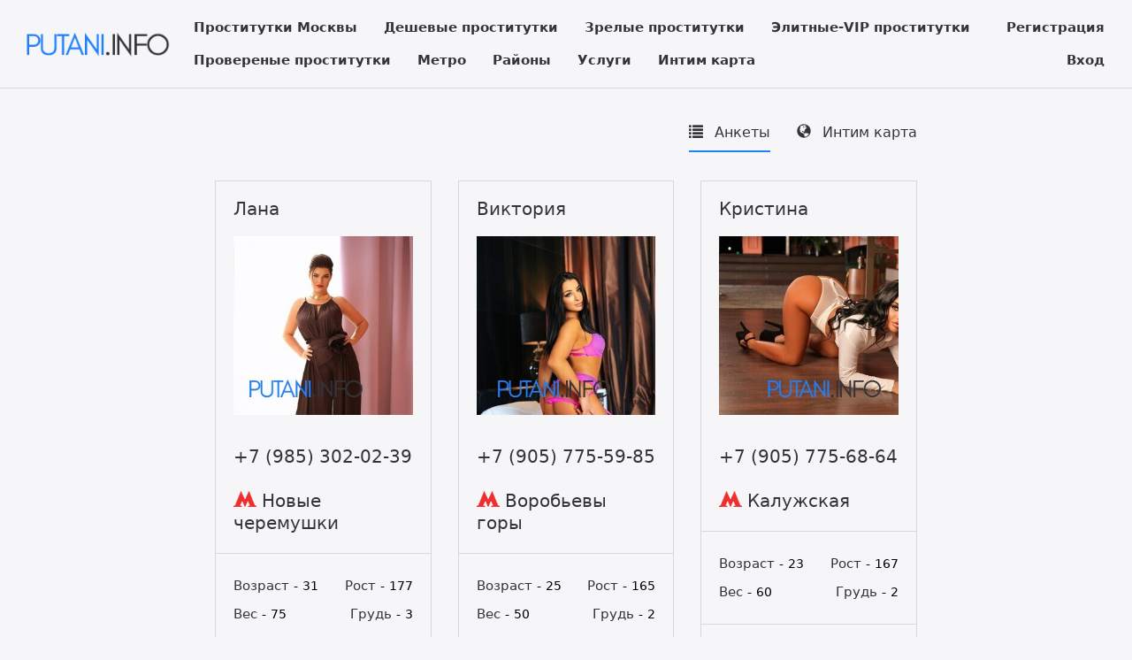

--- FILE ---
content_type: text/html; charset=UTF-8
request_url: https://putani.info/services/akva_pennyy+massage
body_size: 7618
content:
<!DOCTYPE html>
<html lang="ru" class="no-js">
<head>
    <meta charset="utf-8"/>
    <meta http-equiv="content-type" content="text/html; charset=utf-8" />
<title></title>
<link rel="icon" href="//static.putani.info/v4/ptnnf/favicon.png" type="image/png"/><link rel="shortcut icon" href="//static.putani.info/v4/ptnnf/favicon.png" type="image/png"/>
<base href="https://putani.info/services/akva_pennyy+massage"></base>
<script type="text/javascript">var auth_domain = "https://ptnnf.auth.putani.info";</script>
<link rel="preload" href="//static.putani.info/min/all_1bza3sw.css" as="style">
<link rel="stylesheet" type="text/css" href="//static.putani.info/min/all_1bza3sw.css" media="all"></link>
<link rel="preload" href="//static.putani.info/min/all_13eg5rr.js" as="script">
<link rel="preload" href="//static.putani.info/scripts/www_v4/main/ads/map/google/min.js" as="script">
<link rel="preload" href="//static.putani.info/min/scripts/www_v4/main/ads/map/markerCluster.js" as="script">
<link rel="canonical" href="https://putani.info/services/akva_pennyy+massage" />    <meta name="keywords" content="проститутки с услугой аква-пенный массаж" /><meta name="description" content="Сексуальные проститутки Москвы аква-пенный массаж на интим сайте для досуга ➦Putani.info. ☎ Телефоны профессиональных проституток Москве." />    <meta http-equiv="X-UA-Compatible" content="IE=edge"/>
    <meta name="viewport" content="width=device-width, initial-scale=1"/>
    <script type="text/javascript">document.documentElement.className = document.documentElement.className.replace( /\bno-js\b/,'yes-js' );</script>
</head>
<body>
    
<header class="navbar navbar-toggleable-sm container-fluid top-nav">
    <a class="navbar-brand py-2" href="/">
        <img class="img-fluid" src="https://static.putani.info/v4/ptnnf/img/logo.png" width="221" height="70" title="проститутки Москва putani.info" alt="проститутки Москва putani.info"/>    </a>
            <div class="flex-stretch w-100 main-menu" id="navbarSupportedContent">
        <nav>
    <ul class="navbar-nav">
                                                <li class="nav-item">
                                            <a class="nav-link" href="/">Проститутки Москвы</a>
                                    </li>
                            <li class="nav-item">
                                            <a class="nav-link" href="/deshevye_prostitutki">Дешевые проститутки</a>
                                    </li>
                            <li class="nav-item">
                                            <a class="nav-link" href="/mature">Зрелые проститутки</a>
                                    </li>
                            <li class="nav-item">
                                            <a class="nav-link" href="/elitnye_prostitutki">Элитные-VIP проститутки</a>
                                    </li>
                            <li class="nav-item">
                                            <a class="nav-link" href="/admincheck">Провереные проститутки</a>
                                    </li>
                            <li class="nav-item">
                                            <a class="nav-link" href="/metro">Метро</a>
                                    </li>
                            <li class="nav-item">
                                            <a class="nav-link" href="/rayons">Районы</a>
                                    </li>
                            <li class="nav-item">
                                            <a class="nav-link" href="/services">Услуги</a>
                                    </li>
                            <li class="nav-item">
                                            <a class="nav-link" href="/googlemap">Интим карта</a>
                                    </li>
                                    </ul>
</nav>            <div class="right js-hidden">
        Для того чтобы авторизироваться включите в настройках браузера Javascript и Cookies    </div>
    <ul class="navbar-nav auth-menu">
                    <li class="nav-item"> <a class="nav-link" href="/registration">Регистрация</a></li>
            <li class="nav-item"> <a class="nav-link" href="/auth">Вход</a></li>
            </ul>

    </div>
</header>
<main class="main-container col-md-9 col-lg-8 offset-lg-2 offset-md-3">
    <div id="ajax-data-content" class="holder_content">
            <div class="container-fluid">
        <div class="flex-stretch mb-4">
            <div>
				            </div>

			            <ul class="nav mb-2 tabs" role="tablist">
                <li class="nav-item">
                    <a class="nav-link active" data-toggle="tab" href="#home" role="tab">
                        <span class="glyphicon glyphicon-list mr-2" aria-hidden="true"></span>
                        Анкеты
                    </a>
                </li>
                <li class="nav-item">
                    <a class="nav-link" data-toggle="tab" href="#map" role="tab">
                        <span class="glyphicon glyphicon-globe mr-2" aria-hidden="true"></span>
                        Интим карта
                    </a>
                </li>
            </ul>
        </div>
        <div class="tab-content">
            <div class="tab-pane active" id="home" role="tabpanel">
                <div class="row">
											<div class="col-lg-6 col-xl-4">
    <div class="card mb-4">
        <div class="card-block">
            <header class="mb-2 flex-stretch">
                <h4 class="h5 card-title">
                    <a href="/anket/37163" data-ping="log=1&pos=1&page=1&pagepos=1&pageid=0&city=2">
                         Лана                    </a>
                </h4>
                            </header>
            <a class="card-img-block d-block mb-3" href="/anket/37163" data-ping="log=1&pos=1&page=1&pagepos=1&pageid=0&city=2">
                <img class="lazyLoad img-fluid" data-src="https://storage.putani.info/photo/b/9/2/b920a6a876331cba_300x300.jpg" width="300px" height="300px" src="https://static.putani.info/images/loader.svg" title="Шлюха Лана 37163" alt="Шлюха Лана 37163"/>                            </a>
        </div>
        <div class="card-block pt-0">
            <div class="h5 text-primary">+7 (985) 302-02-39</div>
        </div>
            <div class="card-block pt-0">
        <a class="h5 text-primary ad-phone" href="/metro/novye+ceremuski" title="Проститутки индивидуалки Новые черемушки">
            <span class="metro-icon"></span>
            <span>Новые черемушки</span>
        </a>
    </div>
        <div class="card-block b-top">
            <ul class="list-unstyled card-info-list flex-stretch">
                <li class="card-info-list-item"><span class="text-muted">Возраст</span><span class="card-info-list-val">31</span></li>
                <li class="card-info-list-item"><span class="text-muted">Рост</span><span class="card-info-list-val">177</span></li>
                <li class="card-info-list-item"><span class="text-muted">Вес</span><span class="card-info-list-val">75</span></li>
                <li class="card-info-list-item"><span class="text-muted">Грудь</span><span class="card-info-list-val">3</span></li>
            </ul>
        </div>
        <div class="card-block b-top">
            <ul class="list-unstyled card-info-list flex-stretch">
                <li class="card-info-list-item">
                    <span class="text-muted">за 1 час</span>
                    <span class="text-primary card-info-list-val">                            10000 руб                        </span>
                </li>
                <li class="card-info-list-item">
                    <span class="text-muted">за 2 часа</span>
                    <span class="text-primary card-info-list-val">                            20000 руб                        </span>
                </li>
                <li class="card-info-list-item">
                    <span class="text-muted">за ночь</span>
                    <span class="text-primary card-info-list-val">                            50000 руб                        </span>
                </li>
            </ul>
        </div>
        <footer class="card-block b-top text-center">
            <a class="btn btn-primary text-uppercase" href="/anket/37163" data-ping="log=1&pos=1&page=1&pagepos=1&pageid=0&city=2">Подробнее</a>
        </footer>
    </div>
</div>
											<div class="col-lg-6 col-xl-4">
    <div class="card mb-4">
        <div class="card-block">
            <header class="mb-2 flex-stretch">
                <h4 class="h5 card-title">
                    <a href="/anket/36376" data-ping="log=1&pos=2&page=1&pagepos=2&pageid=0&city=2">
                         Виктория                    </a>
                </h4>
                            </header>
            <a class="card-img-block d-block mb-3" href="/anket/36376" data-ping="log=1&pos=2&page=1&pagepos=2&pageid=0&city=2">
                <img class="lazyLoad img-fluid" data-src="https://storage.putani.info/photo/3/8/8/38818218e19aa1c5_300x300.jpg" width="300px" height="300px" src="https://static.putani.info/images/loader.svg" title="Шлюха Виктория 36376" alt="Шлюха Виктория 36376"/>                            </a>
        </div>
        <div class="card-block pt-0">
            <div class="h5 text-primary">+7 (905) 775-59-85</div>
        </div>
            <div class="card-block pt-0">
        <a class="h5 text-primary ad-phone" href="/metro/vorobyevy+gory" title="Проститутки индивидуалки Воробьевы горы">
            <span class="metro-icon"></span>
            <span>Воробьевы горы</span>
        </a>
    </div>
        <div class="card-block b-top">
            <ul class="list-unstyled card-info-list flex-stretch">
                <li class="card-info-list-item"><span class="text-muted">Возраст</span><span class="card-info-list-val">25</span></li>
                <li class="card-info-list-item"><span class="text-muted">Рост</span><span class="card-info-list-val">165</span></li>
                <li class="card-info-list-item"><span class="text-muted">Вес</span><span class="card-info-list-val">50</span></li>
                <li class="card-info-list-item"><span class="text-muted">Грудь</span><span class="card-info-list-val">2</span></li>
            </ul>
        </div>
        <div class="card-block b-top">
            <ul class="list-unstyled card-info-list flex-stretch">
                <li class="card-info-list-item">
                    <span class="text-muted">за 1 час</span>
                    <span class="text-primary card-info-list-val">                            10000 руб                        </span>
                </li>
                <li class="card-info-list-item">
                    <span class="text-muted">за 2 часа</span>
                    <span class="text-primary card-info-list-val">                            20000 руб                        </span>
                </li>
                <li class="card-info-list-item">
                    <span class="text-muted">за ночь</span>
                    <span class="text-primary card-info-list-val">                            50000 руб                        </span>
                </li>
            </ul>
        </div>
        <footer class="card-block b-top text-center">
            <a class="btn btn-primary text-uppercase" href="/anket/36376" data-ping="log=1&pos=2&page=1&pagepos=2&pageid=0&city=2">Подробнее</a>
        </footer>
    </div>
</div>
											<div class="col-lg-6 col-xl-4">
    <div class="card mb-4">
        <div class="card-block">
            <header class="mb-2 flex-stretch">
                <h4 class="h5 card-title">
                    <a href="/anket/37396" data-ping="log=1&pos=3&page=1&pagepos=3&pageid=0&city=2">
                         Кристина                    </a>
                </h4>
                            </header>
            <a class="card-img-block d-block mb-3" href="/anket/37396" data-ping="log=1&pos=3&page=1&pagepos=3&pageid=0&city=2">
                <img class="lazyLoad img-fluid" data-src="https://storage.putani.info/photo/7/7/0/770b030d87001c99_300x300.jpg" width="300px" height="300px" src="https://static.putani.info/images/loader.svg" title="Шлюха Кристина 37396" alt="Шлюха Кристина 37396"/>                            </a>
        </div>
        <div class="card-block pt-0">
            <div class="h5 text-primary">+7 (905) 775-68-64</div>
        </div>
            <div class="card-block pt-0">
        <a class="h5 text-primary ad-phone" href="/metro/kalugskay" title="Проститутки индивидуалки Калужская">
            <span class="metro-icon"></span>
            <span>Калужская</span>
        </a>
    </div>
        <div class="card-block b-top">
            <ul class="list-unstyled card-info-list flex-stretch">
                <li class="card-info-list-item"><span class="text-muted">Возраст</span><span class="card-info-list-val">23</span></li>
                <li class="card-info-list-item"><span class="text-muted">Рост</span><span class="card-info-list-val">167</span></li>
                <li class="card-info-list-item"><span class="text-muted">Вес</span><span class="card-info-list-val">60</span></li>
                <li class="card-info-list-item"><span class="text-muted">Грудь</span><span class="card-info-list-val">2</span></li>
            </ul>
        </div>
        <div class="card-block b-top">
            <ul class="list-unstyled card-info-list flex-stretch">
                <li class="card-info-list-item">
                    <span class="text-muted">за 1 час</span>
                    <span class="text-primary card-info-list-val">                            10000 руб                        </span>
                </li>
                <li class="card-info-list-item">
                    <span class="text-muted">за 2 часа</span>
                    <span class="text-primary card-info-list-val">                            20000 руб                        </span>
                </li>
                <li class="card-info-list-item">
                    <span class="text-muted">за ночь</span>
                    <span class="text-primary card-info-list-val">                            50000 руб                        </span>
                </li>
            </ul>
        </div>
        <footer class="card-block b-top text-center">
            <a class="btn btn-primary text-uppercase" href="/anket/37396" data-ping="log=1&pos=3&page=1&pagepos=3&pageid=0&city=2">Подробнее</a>
        </footer>
    </div>
</div>
											<div class="col-lg-6 col-xl-4">
    <div class="card mb-4">
        <div class="card-block">
            <header class="mb-2 flex-stretch">
                <h4 class="h5 card-title">
                    <a href="/anket/35700" data-ping="log=1&pos=4&page=1&pagepos=4&pageid=0&city=2">
                         Змейка                    </a>
                </h4>
                            </header>
            <a class="card-img-block d-block mb-3" href="/anket/35700" data-ping="log=1&pos=4&page=1&pagepos=4&pageid=0&city=2">
                <img class="lazyLoad img-fluid" data-src="https://storage.putani.info/photo/e/2/7/e27a61a484b57ddb_300x300.jpg" width="300px" height="300px" src="https://static.putani.info/images/loader.svg" title="Шлюха Змейка 35700" alt="Шлюха Змейка 35700"/>                                    <div class="checked-info w100 py-3 px-2 text-right">
                        <div class="glyphicon glyphicon-camera mr-2"></div>
                        <span>Фото проверены</span>
                    </div>
                            </a>
        </div>
        <div class="card-block pt-0">
            <div class="h5 text-primary">+7 (917) 559-23-51</div>
        </div>
            <div class="card-block pt-0">
        <a class="h5 text-primary ad-phone" href="/metro/akademiceskay" title="Проститутки индивидуалки Академическая">
            <span class="metro-icon"></span>
            <span>Академическая</span>
        </a>
    </div>
        <div class="card-block b-top">
            <ul class="list-unstyled card-info-list flex-stretch">
                <li class="card-info-list-item"><span class="text-muted">Возраст</span><span class="card-info-list-val">19</span></li>
                <li class="card-info-list-item"><span class="text-muted">Рост</span><span class="card-info-list-val">150</span></li>
                <li class="card-info-list-item"><span class="text-muted">Вес</span><span class="card-info-list-val">40</span></li>
                <li class="card-info-list-item"><span class="text-muted">Грудь</span><span class="card-info-list-val">1</span></li>
            </ul>
        </div>
        <div class="card-block b-top">
            <ul class="list-unstyled card-info-list flex-stretch">
                <li class="card-info-list-item">
                    <span class="text-muted">за 1 час</span>
                    <span class="text-primary card-info-list-val">                            10000 руб                        </span>
                </li>
                <li class="card-info-list-item">
                    <span class="text-muted">за 2 часа</span>
                    <span class="text-primary card-info-list-val">                            20000 руб                        </span>
                </li>
                <li class="card-info-list-item">
                    <span class="text-muted">за ночь</span>
                    <span class="text-primary card-info-list-val">                            50000 руб                        </span>
                </li>
            </ul>
        </div>
        <footer class="card-block b-top text-center">
            <a class="btn btn-primary text-uppercase" href="/anket/35700" data-ping="log=1&pos=4&page=1&pagepos=4&pageid=0&city=2">Подробнее</a>
        </footer>
    </div>
</div>
											<div class="col-lg-6 col-xl-4">
    <div class="card mb-4">
        <div class="card-block">
            <header class="mb-2 flex-stretch">
                <h4 class="h5 card-title">
                    <a href="/anket/36421" data-ping="log=1&pos=5&page=1&pagepos=5&pageid=0&city=2">
                         Арина                    </a>
                </h4>
                            </header>
            <a class="card-img-block d-block mb-3" href="/anket/36421" data-ping="log=1&pos=5&page=1&pagepos=5&pageid=0&city=2">
                <img class="lazyLoad img-fluid" data-src="https://storage.putani.info/photo/4/8/c/48cca19da6edaf5f_300x300.jpg" width="300px" height="300px" src="https://static.putani.info/images/loader.svg" title="Шлюха Арина 36421" alt="Шлюха Арина 36421"/>                            </a>
        </div>
        <div class="card-block pt-0">
            <div class="h5 text-primary">+7 (980) 412-54-31</div>
        </div>
            <div class="card-block pt-0">
        <a class="h5 text-primary ad-phone" href="/metro/kalugskay" title="Проститутки индивидуалки Калужская">
            <span class="metro-icon"></span>
            <span>Калужская</span>
        </a>
    </div>
        <div class="card-block b-top">
            <ul class="list-unstyled card-info-list flex-stretch">
                <li class="card-info-list-item"><span class="text-muted">Возраст</span><span class="card-info-list-val">25</span></li>
                <li class="card-info-list-item"><span class="text-muted">Рост</span><span class="card-info-list-val">162</span></li>
                <li class="card-info-list-item"><span class="text-muted">Вес</span><span class="card-info-list-val">55</span></li>
                <li class="card-info-list-item"><span class="text-muted">Грудь</span><span class="card-info-list-val">2</span></li>
            </ul>
        </div>
        <div class="card-block b-top">
            <ul class="list-unstyled card-info-list flex-stretch">
                <li class="card-info-list-item">
                    <span class="text-muted">за 1 час</span>
                    <span class="text-primary card-info-list-val">                            15000 руб                        </span>
                </li>
                <li class="card-info-list-item">
                    <span class="text-muted">за 2 часа</span>
                    <span class="text-primary card-info-list-val">                            30000 руб                        </span>
                </li>
                <li class="card-info-list-item">
                    <span class="text-muted">за ночь</span>
                    <span class="text-primary card-info-list-val">                            75000 руб                        </span>
                </li>
            </ul>
        </div>
        <footer class="card-block b-top text-center">
            <a class="btn btn-primary text-uppercase" href="/anket/36421" data-ping="log=1&pos=5&page=1&pagepos=5&pageid=0&city=2">Подробнее</a>
        </footer>
    </div>
</div>
											<div class="col-lg-6 col-xl-4">
    <div class="card mb-4">
        <div class="card-block">
            <header class="mb-2 flex-stretch">
                <h4 class="h5 card-title">
                    <a href="/anket/37431" data-ping="log=1&pos=6&page=1&pagepos=6&pageid=0&city=2">
                         Полина                    </a>
                </h4>
                            </header>
            <a class="card-img-block d-block mb-3" href="/anket/37431" data-ping="log=1&pos=6&page=1&pagepos=6&pageid=0&city=2">
                <img class="lazyLoad img-fluid" data-src="https://storage.putani.info/photo/4/d/0/4d08c6c63dc49f6a_300x300.jpg" width="300px" height="300px" src="https://static.putani.info/images/loader.svg" title="Шлюха Полина 37431" alt="Шлюха Полина 37431"/>                            </a>
        </div>
        <div class="card-block pt-0">
            <div class="h5 text-primary">+7 (905) 775-68-64</div>
        </div>
            <div class="card-block pt-0">
        <a class="h5 text-primary ad-phone" href="/metro/kalugskay" title="Проститутки индивидуалки Калужская">
            <span class="metro-icon"></span>
            <span>Калужская</span>
        </a>
    </div>
        <div class="card-block b-top">
            <ul class="list-unstyled card-info-list flex-stretch">
                <li class="card-info-list-item"><span class="text-muted">Возраст</span><span class="card-info-list-val">19</span></li>
                <li class="card-info-list-item"><span class="text-muted">Рост</span><span class="card-info-list-val">170</span></li>
                <li class="card-info-list-item"><span class="text-muted">Вес</span><span class="card-info-list-val">56</span></li>
                <li class="card-info-list-item"><span class="text-muted">Грудь</span><span class="card-info-list-val">2</span></li>
            </ul>
        </div>
        <div class="card-block b-top">
            <ul class="list-unstyled card-info-list flex-stretch">
                <li class="card-info-list-item">
                    <span class="text-muted">за 1 час</span>
                    <span class="text-primary card-info-list-val">                            10000 руб                        </span>
                </li>
                <li class="card-info-list-item">
                    <span class="text-muted">за 2 часа</span>
                    <span class="text-primary card-info-list-val">                            20000 руб                        </span>
                </li>
                <li class="card-info-list-item">
                    <span class="text-muted">за ночь</span>
                    <span class="text-primary card-info-list-val">                            50000 руб                        </span>
                </li>
            </ul>
        </div>
        <footer class="card-block b-top text-center">
            <a class="btn btn-primary text-uppercase" href="/anket/37431" data-ping="log=1&pos=6&page=1&pagepos=6&pageid=0&city=2">Подробнее</a>
        </footer>
    </div>
</div>
											<div class="col-lg-6 col-xl-4">
    <div class="card mb-4">
        <div class="card-block">
            <header class="mb-2 flex-stretch">
                <h4 class="h5 card-title">
                    <a href="/anket/36161" data-ping="log=1&pos=7&page=1&pagepos=7&pageid=0&city=2">
                         Диана                    </a>
                </h4>
                            </header>
            <a class="card-img-block d-block mb-3" href="/anket/36161" data-ping="log=1&pos=7&page=1&pagepos=7&pageid=0&city=2">
                <img class="lazyLoad img-fluid" data-src="https://storage.putani.info/photo/0/d/8/0d832e4e2468296b_300x300.jpg" width="300px" height="300px" src="https://static.putani.info/images/loader.svg" title="Шлюха Диана 36161" alt="Шлюха Диана 36161"/>                                    <div class="checked-info w100 py-3 px-2 text-right">
                        <div class="glyphicon glyphicon-camera mr-2"></div>
                        <span>Фото проверены</span>
                    </div>
                            </a>
        </div>
        <div class="card-block pt-0">
            <div class="h5 text-primary">+7 (960) 506-83-41</div>
        </div>
            <div class="card-block pt-0">
        <a class="h5 text-primary ad-phone" href="/metro/akademiceskay" title="Проститутки индивидуалки Академическая">
            <span class="metro-icon"></span>
            <span>Академическая</span>
        </a>
    </div>
        <div class="card-block b-top">
            <ul class="list-unstyled card-info-list flex-stretch">
                <li class="card-info-list-item"><span class="text-muted">Возраст</span><span class="card-info-list-val">19</span></li>
                <li class="card-info-list-item"><span class="text-muted">Рост</span><span class="card-info-list-val">163</span></li>
                <li class="card-info-list-item"><span class="text-muted">Вес</span><span class="card-info-list-val">53</span></li>
                <li class="card-info-list-item"><span class="text-muted">Грудь</span><span class="card-info-list-val">1</span></li>
            </ul>
        </div>
        <div class="card-block b-top">
            <ul class="list-unstyled card-info-list flex-stretch">
                <li class="card-info-list-item">
                    <span class="text-muted">за 1 час</span>
                    <span class="text-primary card-info-list-val">                            10000 руб                        </span>
                </li>
                <li class="card-info-list-item">
                    <span class="text-muted">за 2 часа</span>
                    <span class="text-primary card-info-list-val">                            20000 руб                        </span>
                </li>
                <li class="card-info-list-item">
                    <span class="text-muted">за ночь</span>
                    <span class="text-primary card-info-list-val">                            50000 руб                        </span>
                </li>
            </ul>
        </div>
        <footer class="card-block b-top text-center">
            <a class="btn btn-primary text-uppercase" href="/anket/36161" data-ping="log=1&pos=7&page=1&pagepos=7&pageid=0&city=2">Подробнее</a>
        </footer>
    </div>
</div>
											<div class="col-lg-6 col-xl-4">
    <div class="card mb-4">
        <div class="card-block">
            <header class="mb-2 flex-stretch">
                <h4 class="h5 card-title">
                    <a href="/anket/36663" data-ping="log=1&pos=8&page=1&pagepos=8&pageid=0&city=2">
                         Милана                    </a>
                </h4>
                            </header>
            <a class="card-img-block d-block mb-3" href="/anket/36663" data-ping="log=1&pos=8&page=1&pagepos=8&pageid=0&city=2">
                <img class="lazyLoad img-fluid" data-src="https://storage.putani.info/photo/2/c/e/2ce9b3411f324813_300x300.jpg" width="300px" height="300px" src="https://static.putani.info/images/loader.svg" title="Шлюха Милана 36663" alt="Шлюха Милана 36663"/>                                    <div class="checked-info w100 py-3 px-2 text-right">
                        <div class="glyphicon glyphicon-camera mr-2"></div>
                        <span>Фото проверены</span>
                    </div>
                            </a>
        </div>
        <div class="card-block pt-0">
            <div class="h5 text-primary">+7 (905) 775-59-69</div>
        </div>
            <div class="card-block pt-0">
        <a class="h5 text-primary ad-phone" href="/metro/akademiceskay" title="Проститутки индивидуалки Академическая">
            <span class="metro-icon"></span>
            <span>Академическая</span>
        </a>
    </div>
        <div class="card-block b-top">
            <ul class="list-unstyled card-info-list flex-stretch">
                <li class="card-info-list-item"><span class="text-muted">Возраст</span><span class="card-info-list-val">18</span></li>
                <li class="card-info-list-item"><span class="text-muted">Рост</span><span class="card-info-list-val">173</span></li>
                <li class="card-info-list-item"><span class="text-muted">Вес</span><span class="card-info-list-val">70</span></li>
                <li class="card-info-list-item"><span class="text-muted">Грудь</span><span class="card-info-list-val">4</span></li>
            </ul>
        </div>
        <div class="card-block b-top">
            <ul class="list-unstyled card-info-list flex-stretch">
                <li class="card-info-list-item">
                    <span class="text-muted">за 1 час</span>
                    <span class="text-primary card-info-list-val">                            10000 руб                        </span>
                </li>
                <li class="card-info-list-item">
                    <span class="text-muted">за 2 часа</span>
                    <span class="text-primary card-info-list-val">                            20000 руб                        </span>
                </li>
                <li class="card-info-list-item">
                    <span class="text-muted">за ночь</span>
                    <span class="text-primary card-info-list-val">                            50000 руб                        </span>
                </li>
            </ul>
        </div>
        <footer class="card-block b-top text-center">
            <a class="btn btn-primary text-uppercase" href="/anket/36663" data-ping="log=1&pos=8&page=1&pagepos=8&pageid=0&city=2">Подробнее</a>
        </footer>
    </div>
</div>
											<div class="col-lg-6 col-xl-4">
    <div class="card mb-4">
        <div class="card-block">
            <header class="mb-2 flex-stretch">
                <h4 class="h5 card-title">
                    <a href="/anket/37248" data-ping="log=1&pos=9&page=1&pagepos=9&pageid=0&city=2">
                         Николь                    </a>
                </h4>
                            </header>
            <a class="card-img-block d-block mb-3" href="/anket/37248" data-ping="log=1&pos=9&page=1&pagepos=9&pageid=0&city=2">
                <img class="lazyLoad img-fluid" data-src="https://storage.putani.info/photo/f/a/9/fa96e1089190cf35_300x300.jpg" width="300px" height="300px" src="https://static.putani.info/images/loader.svg" title="Шлюха Николь 37248" alt="Шлюха Николь 37248"/>                                    <div class="checked-info w100 py-3 px-2 text-right">
                        <div class="glyphicon glyphicon-camera mr-2"></div>
                        <span>Фото проверены</span>
                    </div>
                            </a>
        </div>
        <div class="card-block pt-0">
            <div class="h5 text-primary">+7 (905) 775-59-85</div>
        </div>
            <div class="card-block pt-0">
        <a class="h5 text-primary ad-phone" href="/metro/vorobyevy+gory" title="Проститутки индивидуалки Воробьевы горы">
            <span class="metro-icon"></span>
            <span>Воробьевы горы</span>
        </a>
    </div>
        <div class="card-block b-top">
            <ul class="list-unstyled card-info-list flex-stretch">
                <li class="card-info-list-item"><span class="text-muted">Возраст</span><span class="card-info-list-val">28</span></li>
                <li class="card-info-list-item"><span class="text-muted">Рост</span><span class="card-info-list-val">160</span></li>
                <li class="card-info-list-item"><span class="text-muted">Вес</span><span class="card-info-list-val">45</span></li>
                <li class="card-info-list-item"><span class="text-muted">Грудь</span><span class="card-info-list-val">3</span></li>
            </ul>
        </div>
        <div class="card-block b-top">
            <ul class="list-unstyled card-info-list flex-stretch">
                <li class="card-info-list-item">
                    <span class="text-muted">за 1 час</span>
                    <span class="text-primary card-info-list-val">                            10000 руб                        </span>
                </li>
                <li class="card-info-list-item">
                    <span class="text-muted">за 2 часа</span>
                    <span class="text-primary card-info-list-val">                            20000 руб                        </span>
                </li>
                <li class="card-info-list-item">
                    <span class="text-muted">за ночь</span>
                    <span class="text-primary card-info-list-val">                            50000 руб                        </span>
                </li>
            </ul>
        </div>
        <footer class="card-block b-top text-center">
            <a class="btn btn-primary text-uppercase" href="/anket/37248" data-ping="log=1&pos=9&page=1&pagepos=9&pageid=0&city=2">Подробнее</a>
        </footer>
    </div>
</div>
											<div class="col-lg-6 col-xl-4">
    <div class="card mb-4">
        <div class="card-block">
            <header class="mb-2 flex-stretch">
                <h4 class="h5 card-title">
                    <a href="/anket/37282" data-ping="log=1&pos=10&page=1&pagepos=10&pageid=0&city=2">
                         Майя                    </a>
                </h4>
                            </header>
            <a class="card-img-block d-block mb-3" href="/anket/37282" data-ping="log=1&pos=10&page=1&pagepos=10&pageid=0&city=2">
                <img class="lazyLoad img-fluid" data-src="https://storage.putani.info/photo/8/0/6/806eae30ab983702_300x300.jpg" width="300px" height="300px" src="https://static.putani.info/images/loader.svg" title="Шлюха Майя 37282" alt="Шлюха Майя 37282"/>                            </a>
        </div>
        <div class="card-block pt-0">
            <div class="h5 text-primary">+7 (905) 775-59-85</div>
        </div>
            <div class="card-block pt-0">
        <a class="h5 text-primary ad-phone" href="/metro/vorobyevy+gory" title="Проститутки индивидуалки Воробьевы горы">
            <span class="metro-icon"></span>
            <span>Воробьевы горы</span>
        </a>
    </div>
        <div class="card-block b-top">
            <ul class="list-unstyled card-info-list flex-stretch">
                <li class="card-info-list-item"><span class="text-muted">Возраст</span><span class="card-info-list-val">23</span></li>
                <li class="card-info-list-item"><span class="text-muted">Рост</span><span class="card-info-list-val">156</span></li>
                <li class="card-info-list-item"><span class="text-muted">Вес</span><span class="card-info-list-val">55</span></li>
                <li class="card-info-list-item"><span class="text-muted">Грудь</span><span class="card-info-list-val">2</span></li>
            </ul>
        </div>
        <div class="card-block b-top">
            <ul class="list-unstyled card-info-list flex-stretch">
                <li class="card-info-list-item">
                    <span class="text-muted">за 1 час</span>
                    <span class="text-primary card-info-list-val">                            10000 руб                        </span>
                </li>
                <li class="card-info-list-item">
                    <span class="text-muted">за 2 часа</span>
                    <span class="text-primary card-info-list-val">                            20000 руб                        </span>
                </li>
                <li class="card-info-list-item">
                    <span class="text-muted">за ночь</span>
                    <span class="text-primary card-info-list-val">                            50000 руб                        </span>
                </li>
            </ul>
        </div>
        <footer class="card-block b-top text-center">
            <a class="btn btn-primary text-uppercase" href="/anket/37282" data-ping="log=1&pos=10&page=1&pagepos=10&pageid=0&city=2">Подробнее</a>
        </footer>
    </div>
</div>
											<div class="col-lg-6 col-xl-4">
    <div class="card mb-4">
        <div class="card-block">
            <header class="mb-2 flex-stretch">
                <h4 class="h5 card-title">
                    <a href="/anket/37432" data-ping="log=1&pos=11&page=1&pagepos=11&pageid=0&city=2">
                         Милина                    </a>
                </h4>
                            </header>
            <a class="card-img-block d-block mb-3" href="/anket/37432" data-ping="log=1&pos=11&page=1&pagepos=11&pageid=0&city=2">
                <img class="lazyLoad img-fluid" data-src="https://storage.putani.info/photo/2/b/7/2b7586de623eef7c_300x300.jpg" width="300px" height="300px" src="https://static.putani.info/images/loader.svg" title="Шлюха Милина 37432" alt="Шлюха Милина 37432"/>                            </a>
        </div>
        <div class="card-block pt-0">
            <div class="h5 text-primary">+7 (905) 775-68-64</div>
        </div>
            <div class="card-block pt-0">
        <a class="h5 text-primary ad-phone" href="/metro/kalugskay" title="Проститутки индивидуалки Калужская">
            <span class="metro-icon"></span>
            <span>Калужская</span>
        </a>
    </div>
        <div class="card-block b-top">
            <ul class="list-unstyled card-info-list flex-stretch">
                <li class="card-info-list-item"><span class="text-muted">Возраст</span><span class="card-info-list-val">18</span></li>
                <li class="card-info-list-item"><span class="text-muted">Рост</span><span class="card-info-list-val">171</span></li>
                <li class="card-info-list-item"><span class="text-muted">Вес</span><span class="card-info-list-val">56</span></li>
                <li class="card-info-list-item"><span class="text-muted">Грудь</span><span class="card-info-list-val">1</span></li>
            </ul>
        </div>
        <div class="card-block b-top">
            <ul class="list-unstyled card-info-list flex-stretch">
                <li class="card-info-list-item">
                    <span class="text-muted">за 1 час</span>
                    <span class="text-primary card-info-list-val">                            10000 руб                        </span>
                </li>
                <li class="card-info-list-item">
                    <span class="text-muted">за 2 часа</span>
                    <span class="text-primary card-info-list-val">                            20000 руб                        </span>
                </li>
                <li class="card-info-list-item">
                    <span class="text-muted">за ночь</span>
                    <span class="text-primary card-info-list-val">                            50000 руб                        </span>
                </li>
            </ul>
        </div>
        <footer class="card-block b-top text-center">
            <a class="btn btn-primary text-uppercase" href="/anket/37432" data-ping="log=1&pos=11&page=1&pagepos=11&pageid=0&city=2">Подробнее</a>
        </footer>
    </div>
</div>
											<div class="col-lg-6 col-xl-4">
    <div class="card mb-4">
        <div class="card-block">
            <header class="mb-2 flex-stretch">
                <h4 class="h5 card-title">
                    <a href="/anket/36942" data-ping="log=1&pos=12&page=1&pagepos=12&pageid=0&city=2">
                         Таисия                    </a>
                </h4>
                            </header>
            <a class="card-img-block d-block mb-3" href="/anket/36942" data-ping="log=1&pos=12&page=1&pagepos=12&pageid=0&city=2">
                <img class="lazyLoad img-fluid" data-src="https://storage.putani.info/photo/2/5/1/2512947503be992b_300x300.jpg" width="300px" height="300px" src="https://static.putani.info/images/loader.svg" title="Шлюха Таисия 36942" alt="Шлюха Таисия 36942"/>                                    <div class="checked-info w100 py-3 px-2 text-right">
                        <div class="glyphicon glyphicon-camera mr-2"></div>
                        <span>Фото проверены</span>
                    </div>
                            </a>
        </div>
        <div class="card-block pt-0">
            <div class="h5 text-primary">+7 (985) 623-95-70</div>
        </div>
            <div class="card-block pt-0">
        <a class="h5 text-primary ad-phone" href="/metro/akademiceskay" title="Проститутки индивидуалки Академическая">
            <span class="metro-icon"></span>
            <span>Академическая</span>
        </a>
    </div>
        <div class="card-block b-top">
            <ul class="list-unstyled card-info-list flex-stretch">
                <li class="card-info-list-item"><span class="text-muted">Возраст</span><span class="card-info-list-val">18</span></li>
                <li class="card-info-list-item"><span class="text-muted">Рост</span><span class="card-info-list-val">160</span></li>
                <li class="card-info-list-item"><span class="text-muted">Вес</span><span class="card-info-list-val">51</span></li>
                <li class="card-info-list-item"><span class="text-muted">Грудь</span><span class="card-info-list-val">2</span></li>
            </ul>
        </div>
        <div class="card-block b-top">
            <ul class="list-unstyled card-info-list flex-stretch">
                <li class="card-info-list-item">
                    <span class="text-muted">за 1 час</span>
                    <span class="text-primary card-info-list-val">                            10000 руб                        </span>
                </li>
                <li class="card-info-list-item">
                    <span class="text-muted">за 2 часа</span>
                    <span class="text-primary card-info-list-val">                            20000 руб                        </span>
                </li>
                <li class="card-info-list-item">
                    <span class="text-muted">за ночь</span>
                    <span class="text-primary card-info-list-val">                            50000 руб                        </span>
                </li>
            </ul>
        </div>
        <footer class="card-block b-top text-center">
            <a class="btn btn-primary text-uppercase" href="/anket/36942" data-ping="log=1&pos=12&page=1&pagepos=12&pageid=0&city=2">Подробнее</a>
        </footer>
    </div>
</div>
											<div class="col-lg-6 col-xl-4">
    <div class="card mb-4">
        <div class="card-block">
            <header class="mb-2 flex-stretch">
                <h4 class="h5 card-title">
                    <a href="/anket/23936" data-ping="log=1&pos=13&page=1&pagepos=13&pageid=0&city=2">
                         Кира                    </a>
                </h4>
                            </header>
            <a class="card-img-block d-block mb-3" href="/anket/23936" data-ping="log=1&pos=13&page=1&pagepos=13&pageid=0&city=2">
                <img class="lazyLoad img-fluid" data-src="https://storage.putani.info/photo/e/c/4/ec475a855116a3e5_300x300.jpg" width="300px" height="300px" src="https://static.putani.info/images/loader.svg" title="Шлюха Кира 23936" alt="Шлюха Кира 23936"/>                                    <div class="checked-info w100 py-3 px-2 text-right">
                        <div class="glyphicon glyphicon-camera mr-2"></div>
                        <span>Фото проверены</span>
                    </div>
                            </a>
        </div>
        <div class="card-block pt-0">
            <div class="h5 text-primary">+7 (915) 440-14-73</div>
        </div>
            <div class="card-block pt-0">
        <a class="h5 text-primary ad-phone" href="/metro/akademiceskay" title="Проститутки индивидуалки Академическая">
            <span class="metro-icon"></span>
            <span>Академическая</span>
        </a>
    </div>
        <div class="card-block b-top">
            <ul class="list-unstyled card-info-list flex-stretch">
                <li class="card-info-list-item"><span class="text-muted">Возраст</span><span class="card-info-list-val">19</span></li>
                <li class="card-info-list-item"><span class="text-muted">Рост</span><span class="card-info-list-val">170</span></li>
                <li class="card-info-list-item"><span class="text-muted">Вес</span><span class="card-info-list-val">60</span></li>
                <li class="card-info-list-item"><span class="text-muted">Грудь</span><span class="card-info-list-val">3</span></li>
            </ul>
        </div>
        <div class="card-block b-top">
            <ul class="list-unstyled card-info-list flex-stretch">
                <li class="card-info-list-item">
                    <span class="text-muted">за 1 час</span>
                    <span class="text-primary card-info-list-val">                            10000 руб                        </span>
                </li>
                <li class="card-info-list-item">
                    <span class="text-muted">за 2 часа</span>
                    <span class="text-primary card-info-list-val">                            20000 руб                        </span>
                </li>
                <li class="card-info-list-item">
                    <span class="text-muted">за ночь</span>
                    <span class="text-primary card-info-list-val">                            50000 руб                        </span>
                </li>
            </ul>
        </div>
        <footer class="card-block b-top text-center">
            <a class="btn btn-primary text-uppercase" href="/anket/23936" data-ping="log=1&pos=13&page=1&pagepos=13&pageid=0&city=2">Подробнее</a>
        </footer>
    </div>
</div>
											<div class="col-lg-6 col-xl-4">
    <div class="card mb-4">
        <div class="card-block">
            <header class="mb-2 flex-stretch">
                <h4 class="h5 card-title">
                    <a href="/anket/35984" data-ping="log=1&pos=14&page=1&pagepos=14&pageid=0&city=2">
                         Соня                    </a>
                </h4>
                            </header>
            <a class="card-img-block d-block mb-3" href="/anket/35984" data-ping="log=1&pos=14&page=1&pagepos=14&pageid=0&city=2">
                <img class="lazyLoad img-fluid" data-src="https://storage.putani.info/photo/3/a/2/3a20c847604e0f1f_300x300.jpg" width="300px" height="300px" src="https://static.putani.info/images/loader.svg" title="Шлюха Соня 35984" alt="Шлюха Соня 35984"/>                                    <div class="checked-info w100 py-3 px-2 text-right">
                        <div class="glyphicon glyphicon-camera mr-2"></div>
                        <span>Фото проверены</span>
                    </div>
                            </a>
        </div>
        <div class="card-block pt-0">
            <div class="h5 text-primary">+7 (965) 232-79-92</div>
        </div>
            <div class="card-block pt-0">
        <a class="h5 text-primary ad-phone" href="/metro/kalugskay" title="Проститутки индивидуалки Калужская">
            <span class="metro-icon"></span>
            <span>Калужская</span>
        </a>
    </div>
        <div class="card-block b-top">
            <ul class="list-unstyled card-info-list flex-stretch">
                <li class="card-info-list-item"><span class="text-muted">Возраст</span><span class="card-info-list-val">18</span></li>
                <li class="card-info-list-item"><span class="text-muted">Рост</span><span class="card-info-list-val">165</span></li>
                <li class="card-info-list-item"><span class="text-muted">Вес</span><span class="card-info-list-val">56</span></li>
                <li class="card-info-list-item"><span class="text-muted">Грудь</span><span class="card-info-list-val">2</span></li>
            </ul>
        </div>
        <div class="card-block b-top">
            <ul class="list-unstyled card-info-list flex-stretch">
                <li class="card-info-list-item">
                    <span class="text-muted">за 1 час</span>
                    <span class="text-primary card-info-list-val">                            10000 руб                        </span>
                </li>
                <li class="card-info-list-item">
                    <span class="text-muted">за 2 часа</span>
                    <span class="text-primary card-info-list-val">                            20000 руб                        </span>
                </li>
                <li class="card-info-list-item">
                    <span class="text-muted">за ночь</span>
                    <span class="text-primary card-info-list-val">                            50000 руб                        </span>
                </li>
            </ul>
        </div>
        <footer class="card-block b-top text-center">
            <a class="btn btn-primary text-uppercase" href="/anket/35984" data-ping="log=1&pos=14&page=1&pagepos=14&pageid=0&city=2">Подробнее</a>
        </footer>
    </div>
</div>
											<div class="col-lg-6 col-xl-4">
    <div class="card mb-4">
        <div class="card-block">
            <header class="mb-2 flex-stretch">
                <h4 class="h5 card-title">
                    <a href="/anket/36000" data-ping="log=1&pos=15&page=1&pagepos=15&pageid=0&city=2">
                         Кристина                    </a>
                </h4>
                            </header>
            <a class="card-img-block d-block mb-3" href="/anket/36000" data-ping="log=1&pos=15&page=1&pagepos=15&pageid=0&city=2">
                <img class="lazyLoad img-fluid" data-src="https://storage.putani.info/photo/8/9/7/897843fe9210b638_300x300.jpg" width="300px" height="300px" src="https://static.putani.info/images/loader.svg" title="Шлюха Кристина 36000" alt="Шлюха Кристина 36000"/>                                    <div class="checked-info w100 py-3 px-2 text-right">
                        <div class="glyphicon glyphicon-camera mr-2"></div>
                        <span>Фото проверены</span>
                    </div>
                            </a>
        </div>
        <div class="card-block pt-0">
            <div class="h5 text-primary">+7 (965) 232-79-92</div>
        </div>
            <div class="card-block pt-0">
        <a class="h5 text-primary ad-phone" href="/metro/kalugskay" title="Проститутки индивидуалки Калужская">
            <span class="metro-icon"></span>
            <span>Калужская</span>
        </a>
    </div>
        <div class="card-block b-top">
            <ul class="list-unstyled card-info-list flex-stretch">
                <li class="card-info-list-item"><span class="text-muted">Возраст</span><span class="card-info-list-val">35</span></li>
                <li class="card-info-list-item"><span class="text-muted">Рост</span><span class="card-info-list-val">165</span></li>
                <li class="card-info-list-item"><span class="text-muted">Вес</span><span class="card-info-list-val">52</span></li>
                <li class="card-info-list-item"><span class="text-muted">Грудь</span><span class="card-info-list-val">3</span></li>
            </ul>
        </div>
        <div class="card-block b-top">
            <ul class="list-unstyled card-info-list flex-stretch">
                <li class="card-info-list-item">
                    <span class="text-muted">за 1 час</span>
                    <span class="text-primary card-info-list-val">                            10000 руб                        </span>
                </li>
                <li class="card-info-list-item">
                    <span class="text-muted">за 2 часа</span>
                    <span class="text-primary card-info-list-val">                            20000 руб                        </span>
                </li>
                <li class="card-info-list-item">
                    <span class="text-muted">за ночь</span>
                    <span class="text-primary card-info-list-val">                            50000 руб                        </span>
                </li>
            </ul>
        </div>
        <footer class="card-block b-top text-center">
            <a class="btn btn-primary text-uppercase" href="/anket/36000" data-ping="log=1&pos=15&page=1&pagepos=15&pageid=0&city=2">Подробнее</a>
        </footer>
    </div>
</div>
											<div class="col-lg-6 col-xl-4">
    <div class="card mb-4">
        <div class="card-block">
            <header class="mb-2 flex-stretch">
                <h4 class="h5 card-title">
                    <a href="/anket/35845" data-ping="log=1&pos=16&page=1&pagepos=16&pageid=0&city=2">
                         Ксюша                    </a>
                </h4>
                            </header>
            <a class="card-img-block d-block mb-3" href="/anket/35845" data-ping="log=1&pos=16&page=1&pagepos=16&pageid=0&city=2">
                <img class="lazyLoad img-fluid" data-src="https://storage.putani.info/photo/5/4/c/54c06815fb3aacf9_300x300.jpg" width="300px" height="300px" src="https://static.putani.info/images/loader.svg" title="Шлюха Ксюша 35845" alt="Шлюха Ксюша 35845"/>                                    <div class="checked-info w100 py-3 px-2 text-right">
                        <div class="glyphicon glyphicon-camera mr-2"></div>
                        <span>Фото проверены</span>
                    </div>
                            </a>
        </div>
        <div class="card-block pt-0">
            <div class="h5 text-primary">+7 (905) 775-59-85</div>
        </div>
            <div class="card-block pt-0">
        <a class="h5 text-primary ad-phone" href="/metro/vorobyevy+gory" title="Проститутки индивидуалки Воробьевы горы">
            <span class="metro-icon"></span>
            <span>Воробьевы горы</span>
        </a>
    </div>
        <div class="card-block b-top">
            <ul class="list-unstyled card-info-list flex-stretch">
                <li class="card-info-list-item"><span class="text-muted">Возраст</span><span class="card-info-list-val">21</span></li>
                <li class="card-info-list-item"><span class="text-muted">Рост</span><span class="card-info-list-val">167</span></li>
                <li class="card-info-list-item"><span class="text-muted">Вес</span><span class="card-info-list-val">50</span></li>
                <li class="card-info-list-item"><span class="text-muted">Грудь</span><span class="card-info-list-val">2</span></li>
            </ul>
        </div>
        <div class="card-block b-top">
            <ul class="list-unstyled card-info-list flex-stretch">
                <li class="card-info-list-item">
                    <span class="text-muted">за 1 час</span>
                    <span class="text-primary card-info-list-val">                            10000 руб                        </span>
                </li>
                <li class="card-info-list-item">
                    <span class="text-muted">за 2 часа</span>
                    <span class="text-primary card-info-list-val">                            20000 руб                        </span>
                </li>
                <li class="card-info-list-item">
                    <span class="text-muted">за ночь</span>
                    <span class="text-primary card-info-list-val">                            50000 руб                        </span>
                </li>
            </ul>
        </div>
        <footer class="card-block b-top text-center">
            <a class="btn btn-primary text-uppercase" href="/anket/35845" data-ping="log=1&pos=16&page=1&pagepos=16&pageid=0&city=2">Подробнее</a>
        </footer>
    </div>
</div>
											<div class="col-lg-6 col-xl-4">
    <div class="card mb-4">
        <div class="card-block">
            <header class="mb-2 flex-stretch">
                <h4 class="h5 card-title">
                    <a href="/anket/36793" data-ping="log=1&pos=17&page=1&pagepos=17&pageid=0&city=2">
                         Аля                    </a>
                </h4>
                            </header>
            <a class="card-img-block d-block mb-3" href="/anket/36793" data-ping="log=1&pos=17&page=1&pagepos=17&pageid=0&city=2">
                <img class="lazyLoad img-fluid" data-src="https://storage.putani.info/photo/a/b/d/abdedf7b4afe3b13_300x300.jpg" width="300px" height="300px" src="https://static.putani.info/images/loader.svg" title="Шлюха Аля 36793" alt="Шлюха Аля 36793"/>                                    <div class="checked-info w100 py-3 px-2 text-right">
                        <div class="glyphicon glyphicon-camera mr-2"></div>
                        <span>Фото проверены</span>
                    </div>
                            </a>
        </div>
        <div class="card-block pt-0">
            <div class="h5 text-primary">+7 (985) 036-27-79</div>
        </div>
            <div class="card-block pt-0">
        <a class="h5 text-primary ad-phone" href="/metro/belyevo" title="Проститутки индивидуалки Беляево">
            <span class="metro-icon"></span>
            <span>Беляево</span>
        </a>
    </div>
        <div class="card-block b-top">
            <ul class="list-unstyled card-info-list flex-stretch">
                <li class="card-info-list-item"><span class="text-muted">Возраст</span><span class="card-info-list-val">18</span></li>
                <li class="card-info-list-item"><span class="text-muted">Рост</span><span class="card-info-list-val">152</span></li>
                <li class="card-info-list-item"><span class="text-muted">Вес</span><span class="card-info-list-val">50</span></li>
                <li class="card-info-list-item"><span class="text-muted">Грудь</span><span class="card-info-list-val">1</span></li>
            </ul>
        </div>
        <div class="card-block b-top">
            <ul class="list-unstyled card-info-list flex-stretch">
                <li class="card-info-list-item">
                    <span class="text-muted">за 1 час</span>
                    <span class="text-primary card-info-list-val">                            10000 руб                        </span>
                </li>
                <li class="card-info-list-item">
                    <span class="text-muted">за 2 часа</span>
                    <span class="text-primary card-info-list-val">                            20000 руб                        </span>
                </li>
                <li class="card-info-list-item">
                    <span class="text-muted">за ночь</span>
                    <span class="text-primary card-info-list-val">                            50000 руб                        </span>
                </li>
            </ul>
        </div>
        <footer class="card-block b-top text-center">
            <a class="btn btn-primary text-uppercase" href="/anket/36793" data-ping="log=1&pos=17&page=1&pagepos=17&pageid=0&city=2">Подробнее</a>
        </footer>
    </div>
</div>
											<div class="col-lg-6 col-xl-4">
    <div class="card mb-4">
        <div class="card-block">
            <header class="mb-2 flex-stretch">
                <h4 class="h5 card-title">
                    <a href="/anket/36650" data-ping="log=1&pos=18&page=1&pagepos=18&pageid=0&city=2">
                         Сандра                    </a>
                </h4>
                            </header>
            <a class="card-img-block d-block mb-3" href="/anket/36650" data-ping="log=1&pos=18&page=1&pagepos=18&pageid=0&city=2">
                <img class="lazyLoad img-fluid" data-src="https://storage.putani.info/photo/2/a/f/2afad0aebb1f652e_300x300.jpg" width="300px" height="300px" src="https://static.putani.info/images/loader.svg" title="Шлюха Сандра 36650" alt="Шлюха Сандра 36650"/>                            </a>
        </div>
        <div class="card-block pt-0">
            <div class="h5 text-primary">+7 (905) 775-59-69</div>
        </div>
            <div class="card-block pt-0">
        <a class="h5 text-primary ad-phone" href="/metro/akademiceskay" title="Проститутки индивидуалки Академическая">
            <span class="metro-icon"></span>
            <span>Академическая</span>
        </a>
    </div>
        <div class="card-block b-top">
            <ul class="list-unstyled card-info-list flex-stretch">
                <li class="card-info-list-item"><span class="text-muted">Возраст</span><span class="card-info-list-val">20</span></li>
                <li class="card-info-list-item"><span class="text-muted">Рост</span><span class="card-info-list-val">168</span></li>
                <li class="card-info-list-item"><span class="text-muted">Вес</span><span class="card-info-list-val">60</span></li>
                <li class="card-info-list-item"><span class="text-muted">Грудь</span><span class="card-info-list-val">3</span></li>
            </ul>
        </div>
        <div class="card-block b-top">
            <ul class="list-unstyled card-info-list flex-stretch">
                <li class="card-info-list-item">
                    <span class="text-muted">за 1 час</span>
                    <span class="text-primary card-info-list-val">                            10000 руб                        </span>
                </li>
                <li class="card-info-list-item">
                    <span class="text-muted">за 2 часа</span>
                    <span class="text-primary card-info-list-val">                            20000 руб                        </span>
                </li>
                <li class="card-info-list-item">
                    <span class="text-muted">за ночь</span>
                    <span class="text-primary card-info-list-val">                            50000 руб                        </span>
                </li>
            </ul>
        </div>
        <footer class="card-block b-top text-center">
            <a class="btn btn-primary text-uppercase" href="/anket/36650" data-ping="log=1&pos=18&page=1&pagepos=18&pageid=0&city=2">Подробнее</a>
        </footer>
    </div>
</div>
											<div class="col-lg-6 col-xl-4">
    <div class="card mb-4">
        <div class="card-block">
            <header class="mb-2 flex-stretch">
                <h4 class="h5 card-title">
                    <a href="/anket/23446" data-ping="log=1&pos=19&page=1&pagepos=19&pageid=0&city=2">
                         Лика                    </a>
                </h4>
                            </header>
            <a class="card-img-block d-block mb-3" href="/anket/23446" data-ping="log=1&pos=19&page=1&pagepos=19&pageid=0&city=2">
                <img class="lazyLoad img-fluid" data-src="https://storage.putani.info/photo/c/c/b/ccb88635dd611120_300x300.jpg" width="300px" height="300px" src="https://static.putani.info/images/loader.svg" title="Шлюха Лика 23446" alt="Шлюха Лика 23446"/>                                    <div class="checked-info w100 py-3 px-2 text-right">
                        <div class="glyphicon glyphicon-camera mr-2"></div>
                        <span>Фото проверены</span>
                    </div>
                            </a>
        </div>
        <div class="card-block pt-0">
            <div class="h5 text-primary">+7 (915) 440-14-73</div>
        </div>
            <div class="card-block pt-0">
        <a class="h5 text-primary ad-phone" href="/metro/akademiceskay" title="Проститутки индивидуалки Академическая">
            <span class="metro-icon"></span>
            <span>Академическая</span>
        </a>
    </div>
        <div class="card-block b-top">
            <ul class="list-unstyled card-info-list flex-stretch">
                <li class="card-info-list-item"><span class="text-muted">Возраст</span><span class="card-info-list-val">22</span></li>
                <li class="card-info-list-item"><span class="text-muted">Рост</span><span class="card-info-list-val">170</span></li>
                <li class="card-info-list-item"><span class="text-muted">Вес</span><span class="card-info-list-val">65</span></li>
                <li class="card-info-list-item"><span class="text-muted">Грудь</span><span class="card-info-list-val">3</span></li>
            </ul>
        </div>
        <div class="card-block b-top">
            <ul class="list-unstyled card-info-list flex-stretch">
                <li class="card-info-list-item">
                    <span class="text-muted">за 1 час</span>
                    <span class="text-primary card-info-list-val">                            10000 руб                        </span>
                </li>
                <li class="card-info-list-item">
                    <span class="text-muted">за 2 часа</span>
                    <span class="text-primary card-info-list-val">                            20000 руб                        </span>
                </li>
                <li class="card-info-list-item">
                    <span class="text-muted">за ночь</span>
                    <span class="text-primary card-info-list-val">                            50000 руб                        </span>
                </li>
            </ul>
        </div>
        <footer class="card-block b-top text-center">
            <a class="btn btn-primary text-uppercase" href="/anket/23446" data-ping="log=1&pos=19&page=1&pagepos=19&pageid=0&city=2">Подробнее</a>
        </footer>
    </div>
</div>
											<div class="col-lg-6 col-xl-4">
    <div class="card mb-4">
        <div class="card-block">
            <header class="mb-2 flex-stretch">
                <h4 class="h5 card-title">
                    <a href="/anket/36196" data-ping="log=1&pos=20&page=1&pagepos=20&pageid=0&city=2">
                         Маша                    </a>
                </h4>
                            </header>
            <a class="card-img-block d-block mb-3" href="/anket/36196" data-ping="log=1&pos=20&page=1&pagepos=20&pageid=0&city=2">
                <img class="lazyLoad img-fluid" data-src="https://storage.putani.info/photo/9/9/a/99a7fbee8df35a32_300x300.jpg" width="300px" height="300px" src="https://static.putani.info/images/loader.svg" title="Шлюха Маша 36196" alt="Шлюха Маша 36196"/>                                    <div class="checked-info w100 py-3 px-2 text-right">
                        <div class="glyphicon glyphicon-camera mr-2"></div>
                        <span>Фото проверены</span>
                    </div>
                            </a>
        </div>
        <div class="card-block pt-0">
            <div class="h5 text-primary">+7 (985) 302-02-39</div>
        </div>
            <div class="card-block pt-0">
        <a class="h5 text-primary ad-phone" href="/metro/akademiceskay" title="Проститутки индивидуалки Академическая">
            <span class="metro-icon"></span>
            <span>Академическая</span>
        </a>
    </div>
        <div class="card-block b-top">
            <ul class="list-unstyled card-info-list flex-stretch">
                <li class="card-info-list-item"><span class="text-muted">Возраст</span><span class="card-info-list-val">20</span></li>
                <li class="card-info-list-item"><span class="text-muted">Рост</span><span class="card-info-list-val">164</span></li>
                <li class="card-info-list-item"><span class="text-muted">Вес</span><span class="card-info-list-val">55</span></li>
                <li class="card-info-list-item"><span class="text-muted">Грудь</span><span class="card-info-list-val">1</span></li>
            </ul>
        </div>
        <div class="card-block b-top">
            <ul class="list-unstyled card-info-list flex-stretch">
                <li class="card-info-list-item">
                    <span class="text-muted">за 1 час</span>
                    <span class="text-primary card-info-list-val">                            10000 руб                        </span>
                </li>
                <li class="card-info-list-item">
                    <span class="text-muted">за 2 часа</span>
                    <span class="text-primary card-info-list-val">                            20000 руб                        </span>
                </li>
                <li class="card-info-list-item">
                    <span class="text-muted">за ночь</span>
                    <span class="text-primary card-info-list-val">                            50000 руб                        </span>
                </li>
            </ul>
        </div>
        <footer class="card-block b-top text-center">
            <a class="btn btn-primary text-uppercase" href="/anket/36196" data-ping="log=1&pos=20&page=1&pagepos=20&pageid=0&city=2">Подробнее</a>
        </footer>
    </div>
</div>
											<div class="col-lg-6 col-xl-4">
    <div class="card mb-4">
        <div class="card-block">
            <header class="mb-2 flex-stretch">
                <h4 class="h5 card-title">
                    <a href="/anket/36324" data-ping="log=1&pos=21&page=1&pagepos=21&pageid=0&city=2">
                         Моника                    </a>
                </h4>
                            </header>
            <a class="card-img-block d-block mb-3" href="/anket/36324" data-ping="log=1&pos=21&page=1&pagepos=21&pageid=0&city=2">
                <img class="lazyLoad img-fluid" data-src="https://storage.putani.info/photo/c/f/2/cf29427e1c42bca3_300x300.jpg" width="300px" height="300px" src="https://static.putani.info/images/loader.svg" title="Шлюха Моника 36324" alt="Шлюха Моника 36324"/>                                    <div class="checked-info w100 py-3 px-2 text-right">
                        <div class="glyphicon glyphicon-camera mr-2"></div>
                        <span>Фото проверены</span>
                    </div>
                            </a>
        </div>
        <div class="card-block pt-0">
            <div class="h5 text-primary">+7 (917) 559-23-51</div>
        </div>
            <div class="card-block pt-0">
        <a class="h5 text-primary ad-phone" href="/metro/akademiceskay" title="Проститутки индивидуалки Академическая">
            <span class="metro-icon"></span>
            <span>Академическая</span>
        </a>
    </div>
        <div class="card-block b-top">
            <ul class="list-unstyled card-info-list flex-stretch">
                <li class="card-info-list-item"><span class="text-muted">Возраст</span><span class="card-info-list-val">18</span></li>
                <li class="card-info-list-item"><span class="text-muted">Рост</span><span class="card-info-list-val">160</span></li>
                <li class="card-info-list-item"><span class="text-muted">Вес</span><span class="card-info-list-val">53</span></li>
                <li class="card-info-list-item"><span class="text-muted">Грудь</span><span class="card-info-list-val">2</span></li>
            </ul>
        </div>
        <div class="card-block b-top">
            <ul class="list-unstyled card-info-list flex-stretch">
                <li class="card-info-list-item">
                    <span class="text-muted">за 1 час</span>
                    <span class="text-primary card-info-list-val">                            10000 руб                        </span>
                </li>
                <li class="card-info-list-item">
                    <span class="text-muted">за 2 часа</span>
                    <span class="text-primary card-info-list-val">                            20000 руб                        </span>
                </li>
                <li class="card-info-list-item">
                    <span class="text-muted">за ночь</span>
                    <span class="text-primary card-info-list-val">                            50000 руб                        </span>
                </li>
            </ul>
        </div>
        <footer class="card-block b-top text-center">
            <a class="btn btn-primary text-uppercase" href="/anket/36324" data-ping="log=1&pos=21&page=1&pagepos=21&pageid=0&city=2">Подробнее</a>
        </footer>
    </div>
</div>
											<div class="col-lg-6 col-xl-4">
    <div class="card mb-4">
        <div class="card-block">
            <header class="mb-2 flex-stretch">
                <h4 class="h5 card-title">
                    <a href="/anket/37310" data-ping="log=1&pos=22&page=1&pagepos=22&pageid=0&city=2">
                         Алина                    </a>
                </h4>
                            </header>
            <a class="card-img-block d-block mb-3" href="/anket/37310" data-ping="log=1&pos=22&page=1&pagepos=22&pageid=0&city=2">
                <img class="lazyLoad img-fluid" data-src="https://storage.putani.info/photo/1/c/9/1c9fa11649a2c6d3_300x300.jpg" width="300px" height="300px" src="https://static.putani.info/images/loader.svg" title="Шлюха Алина 37310" alt="Шлюха Алина 37310"/>                            </a>
        </div>
        <div class="card-block pt-0">
            <div class="h5 text-primary">+7 (905) 775-59-85</div>
        </div>
            <div class="card-block pt-0">
        <a class="h5 text-primary ad-phone" href="/metro/vorobyevy+gory" title="Проститутки индивидуалки Воробьевы горы">
            <span class="metro-icon"></span>
            <span>Воробьевы горы</span>
        </a>
    </div>
        <div class="card-block b-top">
            <ul class="list-unstyled card-info-list flex-stretch">
                <li class="card-info-list-item"><span class="text-muted">Возраст</span><span class="card-info-list-val">22</span></li>
                <li class="card-info-list-item"><span class="text-muted">Рост</span><span class="card-info-list-val">151</span></li>
                <li class="card-info-list-item"><span class="text-muted">Вес</span><span class="card-info-list-val">54</span></li>
                <li class="card-info-list-item"><span class="text-muted">Грудь</span><span class="card-info-list-val">2</span></li>
            </ul>
        </div>
        <div class="card-block b-top">
            <ul class="list-unstyled card-info-list flex-stretch">
                <li class="card-info-list-item">
                    <span class="text-muted">за 1 час</span>
                    <span class="text-primary card-info-list-val">                            10000 руб                        </span>
                </li>
                <li class="card-info-list-item">
                    <span class="text-muted">за 2 часа</span>
                    <span class="text-primary card-info-list-val">                            20000 руб                        </span>
                </li>
                <li class="card-info-list-item">
                    <span class="text-muted">за ночь</span>
                    <span class="text-primary card-info-list-val">                            50000 руб                        </span>
                </li>
            </ul>
        </div>
        <footer class="card-block b-top text-center">
            <a class="btn btn-primary text-uppercase" href="/anket/37310" data-ping="log=1&pos=22&page=1&pagepos=22&pageid=0&city=2">Подробнее</a>
        </footer>
    </div>
</div>
											<div class="col-lg-6 col-xl-4">
    <div class="card mb-4">
        <div class="card-block">
            <header class="mb-2 flex-stretch">
                <h4 class="h5 card-title">
                    <a href="/anket/28804" data-ping="log=1&pos=23&page=1&pagepos=23&pageid=0&city=2">
                         Кристина                    </a>
                </h4>
                            </header>
            <a class="card-img-block d-block mb-3" href="/anket/28804" data-ping="log=1&pos=23&page=1&pagepos=23&pageid=0&city=2">
                <img class="lazyLoad img-fluid" data-src="https://storage.putani.info/photo/1/5/d/15d5c82c448d4f03_300x300.jpg" width="300px" height="300px" src="https://static.putani.info/images/loader.svg" title="Шлюха Кристина 28804" alt="Шлюха Кристина 28804"/>                                    <div class="checked-info w100 py-3 px-2 text-right">
                        <div class="glyphicon glyphicon-camera mr-2"></div>
                        <span>Фото проверены</span>
                    </div>
                            </a>
        </div>
        <div class="card-block pt-0">
            <div class="h5 text-primary">+7 (905) 775-59-85</div>
        </div>
            <div class="card-block pt-0">
        <a class="h5 text-primary ad-phone" href="/metro/vorobyevy+gory" title="Проститутки индивидуалки Воробьевы горы">
            <span class="metro-icon"></span>
            <span>Воробьевы горы</span>
        </a>
    </div>
        <div class="card-block b-top">
            <ul class="list-unstyled card-info-list flex-stretch">
                <li class="card-info-list-item"><span class="text-muted">Возраст</span><span class="card-info-list-val">25</span></li>
                <li class="card-info-list-item"><span class="text-muted">Рост</span><span class="card-info-list-val">168</span></li>
                <li class="card-info-list-item"><span class="text-muted">Вес</span><span class="card-info-list-val">63</span></li>
                <li class="card-info-list-item"><span class="text-muted">Грудь</span><span class="card-info-list-val">2</span></li>
            </ul>
        </div>
        <div class="card-block b-top">
            <ul class="list-unstyled card-info-list flex-stretch">
                <li class="card-info-list-item">
                    <span class="text-muted">за 1 час</span>
                    <span class="text-primary card-info-list-val">                            10000 руб                        </span>
                </li>
                <li class="card-info-list-item">
                    <span class="text-muted">за 2 часа</span>
                    <span class="text-primary card-info-list-val">                            20000 руб                        </span>
                </li>
                <li class="card-info-list-item">
                    <span class="text-muted">за ночь</span>
                    <span class="text-primary card-info-list-val">                            50000 руб                        </span>
                </li>
            </ul>
        </div>
        <footer class="card-block b-top text-center">
            <a class="btn btn-primary text-uppercase" href="/anket/28804" data-ping="log=1&pos=23&page=1&pagepos=23&pageid=0&city=2">Подробнее</a>
        </footer>
    </div>
</div>
											<div class="col-lg-6 col-xl-4">
    <div class="card mb-4">
        <div class="card-block">
            <header class="mb-2 flex-stretch">
                <h4 class="h5 card-title">
                    <a href="/anket/36939" data-ping="log=1&pos=24&page=1&pagepos=24&pageid=0&city=2">
                         Катя                    </a>
                </h4>
                            </header>
            <a class="card-img-block d-block mb-3" href="/anket/36939" data-ping="log=1&pos=24&page=1&pagepos=24&pageid=0&city=2">
                <img class="lazyLoad img-fluid" data-src="https://storage.putani.info/photo/f/1/5/f15026756cf01b8f_300x300.jpg" width="300px" height="300px" src="https://static.putani.info/images/loader.svg" title="Шлюха Катя 36939" alt="Шлюха Катя 36939"/>                                    <div class="checked-info w100 py-3 px-2 text-right">
                        <div class="glyphicon glyphicon-camera mr-2"></div>
                        <span>Фото проверены</span>
                    </div>
                            </a>
        </div>
        <div class="card-block pt-0">
            <div class="h5 text-primary">+7 (965) 232-79-92</div>
        </div>
            <div class="card-block pt-0">
        <a class="h5 text-primary ad-phone" href="/metro/kalugskay" title="Проститутки индивидуалки Калужская">
            <span class="metro-icon"></span>
            <span>Калужская</span>
        </a>
    </div>
        <div class="card-block b-top">
            <ul class="list-unstyled card-info-list flex-stretch">
                <li class="card-info-list-item"><span class="text-muted">Возраст</span><span class="card-info-list-val">20</span></li>
                <li class="card-info-list-item"><span class="text-muted">Рост</span><span class="card-info-list-val">163</span></li>
                <li class="card-info-list-item"><span class="text-muted">Вес</span><span class="card-info-list-val">53</span></li>
                <li class="card-info-list-item"><span class="text-muted">Грудь</span><span class="card-info-list-val">2</span></li>
            </ul>
        </div>
        <div class="card-block b-top">
            <ul class="list-unstyled card-info-list flex-stretch">
                <li class="card-info-list-item">
                    <span class="text-muted">за 1 час</span>
                    <span class="text-primary card-info-list-val">                            10000 руб                        </span>
                </li>
                <li class="card-info-list-item">
                    <span class="text-muted">за 2 часа</span>
                    <span class="text-primary card-info-list-val">                            20000 руб                        </span>
                </li>
                <li class="card-info-list-item">
                    <span class="text-muted">за ночь</span>
                    <span class="text-primary card-info-list-val">                            50000 руб                        </span>
                </li>
            </ul>
        </div>
        <footer class="card-block b-top text-center">
            <a class="btn btn-primary text-uppercase" href="/anket/36939" data-ping="log=1&pos=24&page=1&pagepos=24&pageid=0&city=2">Подробнее</a>
        </footer>
    </div>
</div>
											<div class="col-lg-6 col-xl-4">
    <div class="card mb-4">
        <div class="card-block">
            <header class="mb-2 flex-stretch">
                <h4 class="h5 card-title">
                    <a href="/anket/37222" data-ping="log=1&pos=25&page=1&pagepos=25&pageid=0&city=2">
                         Мия                    </a>
                </h4>
                            </header>
            <a class="card-img-block d-block mb-3" href="/anket/37222" data-ping="log=1&pos=25&page=1&pagepos=25&pageid=0&city=2">
                <img class="lazyLoad img-fluid" data-src="https://storage.putani.info/photo/1/3/f/13fdd0fa926a8ceb_300x300.jpg" width="300px" height="300px" src="https://static.putani.info/images/loader.svg" title="Шлюха Мия 37222" alt="Шлюха Мия 37222"/>                            </a>
        </div>
        <div class="card-block pt-0">
            <div class="h5 text-primary">+7 (968) 335-78-13</div>
        </div>
            <div class="card-block pt-0">
        <a class="h5 text-primary ad-phone" href="/metro/kahovskay" title="Проститутки индивидуалки Каховская">
            <span class="metro-icon"></span>
            <span>Каховская</span>
        </a>
    </div>
        <div class="card-block b-top">
            <ul class="list-unstyled card-info-list flex-stretch">
                <li class="card-info-list-item"><span class="text-muted">Возраст</span><span class="card-info-list-val">25</span></li>
                <li class="card-info-list-item"><span class="text-muted">Рост</span><span class="card-info-list-val">150</span></li>
                <li class="card-info-list-item"><span class="text-muted">Вес</span><span class="card-info-list-val">55</span></li>
                <li class="card-info-list-item"><span class="text-muted">Грудь</span><span class="card-info-list-val">1</span></li>
            </ul>
        </div>
        <div class="card-block b-top">
            <ul class="list-unstyled card-info-list flex-stretch">
                <li class="card-info-list-item">
                    <span class="text-muted">за 1 час</span>
                    <span class="text-primary card-info-list-val">                            10000 руб                        </span>
                </li>
                <li class="card-info-list-item">
                    <span class="text-muted">за 2 часа</span>
                    <span class="text-primary card-info-list-val">                            20000 руб                        </span>
                </li>
                <li class="card-info-list-item">
                    <span class="text-muted">за ночь</span>
                    <span class="text-primary card-info-list-val">                            50000 руб                        </span>
                </li>
            </ul>
        </div>
        <footer class="card-block b-top text-center">
            <a class="btn btn-primary text-uppercase" href="/anket/37222" data-ping="log=1&pos=25&page=1&pagepos=25&pageid=0&city=2">Подробнее</a>
        </footer>
    </div>
</div>
											<div class="col-lg-6 col-xl-4">
    <div class="card mb-4">
        <div class="card-block">
            <header class="mb-2 flex-stretch">
                <h4 class="h5 card-title">
                    <a href="/anket/36794" data-ping="log=1&pos=26&page=1&pagepos=26&pageid=0&city=2">
                         Яна                    </a>
                </h4>
                            </header>
            <a class="card-img-block d-block mb-3" href="/anket/36794" data-ping="log=1&pos=26&page=1&pagepos=26&pageid=0&city=2">
                <img class="lazyLoad img-fluid" data-src="https://storage.putani.info/photo/8/4/3/843805a9374ca207_300x300.jpg" width="300px" height="300px" src="https://static.putani.info/images/loader.svg" title="Шлюха Яна 36794" alt="Шлюха Яна 36794"/>                                    <div class="checked-info w100 py-3 px-2 text-right">
                        <div class="glyphicon glyphicon-camera mr-2"></div>
                        <span>Фото проверены</span>
                    </div>
                            </a>
        </div>
        <div class="card-block pt-0">
            <div class="h5 text-primary">+7 (985) 036-27-79</div>
        </div>
            <div class="card-block pt-0">
        <a class="h5 text-primary ad-phone" href="/metro/belyevo" title="Проститутки индивидуалки Беляево">
            <span class="metro-icon"></span>
            <span>Беляево</span>
        </a>
    </div>
        <div class="card-block b-top">
            <ul class="list-unstyled card-info-list flex-stretch">
                <li class="card-info-list-item"><span class="text-muted">Возраст</span><span class="card-info-list-val">19</span></li>
                <li class="card-info-list-item"><span class="text-muted">Рост</span><span class="card-info-list-val">163</span></li>
                <li class="card-info-list-item"><span class="text-muted">Вес</span><span class="card-info-list-val">62</span></li>
                <li class="card-info-list-item"><span class="text-muted">Грудь</span><span class="card-info-list-val">4</span></li>
            </ul>
        </div>
        <div class="card-block b-top">
            <ul class="list-unstyled card-info-list flex-stretch">
                <li class="card-info-list-item">
                    <span class="text-muted">за 1 час</span>
                    <span class="text-primary card-info-list-val">                            10000 руб                        </span>
                </li>
                <li class="card-info-list-item">
                    <span class="text-muted">за 2 часа</span>
                    <span class="text-primary card-info-list-val">                            20000 руб                        </span>
                </li>
                <li class="card-info-list-item">
                    <span class="text-muted">за ночь</span>
                    <span class="text-primary card-info-list-val">                            50000 руб                        </span>
                </li>
            </ul>
        </div>
        <footer class="card-block b-top text-center">
            <a class="btn btn-primary text-uppercase" href="/anket/36794" data-ping="log=1&pos=26&page=1&pagepos=26&pageid=0&city=2">Подробнее</a>
        </footer>
    </div>
</div>
											<div class="col-lg-6 col-xl-4">
    <div class="card mb-4">
        <div class="card-block">
            <header class="mb-2 flex-stretch">
                <h4 class="h5 card-title">
                    <a href="/anket/36453" data-ping="log=1&pos=27&page=1&pagepos=27&pageid=0&city=2">
                         Кира                    </a>
                </h4>
                            </header>
            <a class="card-img-block d-block mb-3" href="/anket/36453" data-ping="log=1&pos=27&page=1&pagepos=27&pageid=0&city=2">
                <img class="lazyLoad img-fluid" data-src="https://storage.putani.info/photo/3/3/1/331d5e466dd37cad_300x300.jpg" width="300px" height="300px" src="https://static.putani.info/images/loader.svg" title="Шлюха Кира 36453" alt="Шлюха Кира 36453"/>                                    <div class="checked-info w100 py-3 px-2 text-right">
                        <div class="glyphicon glyphicon-camera mr-2"></div>
                        <span>Фото проверены</span>
                    </div>
                            </a>
        </div>
        <div class="card-block pt-0">
            <div class="h5 text-primary">+7 (920) 931-60-78</div>
        </div>
            <div class="card-block pt-0">
        <a class="h5 text-primary ad-phone" href="/metro/akademiceskay" title="Проститутки индивидуалки Академическая">
            <span class="metro-icon"></span>
            <span>Академическая</span>
        </a>
    </div>
        <div class="card-block b-top">
            <ul class="list-unstyled card-info-list flex-stretch">
                <li class="card-info-list-item"><span class="text-muted">Возраст</span><span class="card-info-list-val">30</span></li>
                <li class="card-info-list-item"><span class="text-muted">Рост</span><span class="card-info-list-val">175</span></li>
                <li class="card-info-list-item"><span class="text-muted">Вес</span><span class="card-info-list-val">60</span></li>
                <li class="card-info-list-item"><span class="text-muted">Грудь</span><span class="card-info-list-val">3</span></li>
            </ul>
        </div>
        <div class="card-block b-top">
            <ul class="list-unstyled card-info-list flex-stretch">
                <li class="card-info-list-item">
                    <span class="text-muted">за 1 час</span>
                    <span class="text-primary card-info-list-val">                            10000 руб                        </span>
                </li>
                <li class="card-info-list-item">
                    <span class="text-muted">за 2 часа</span>
                    <span class="text-primary card-info-list-val">                            20000 руб                        </span>
                </li>
                <li class="card-info-list-item">
                    <span class="text-muted">за ночь</span>
                    <span class="text-primary card-info-list-val">                            50000 руб                        </span>
                </li>
            </ul>
        </div>
        <footer class="card-block b-top text-center">
            <a class="btn btn-primary text-uppercase" href="/anket/36453" data-ping="log=1&pos=27&page=1&pagepos=27&pageid=0&city=2">Подробнее</a>
        </footer>
    </div>
</div>
											<div class="col-lg-6 col-xl-4">
    <div class="card mb-4">
        <div class="card-block">
            <header class="mb-2 flex-stretch">
                <h4 class="h5 card-title">
                    <a href="/anket/36666" data-ping="log=1&pos=28&page=1&pagepos=28&pageid=0&city=2">
                         Ирен                    </a>
                </h4>
                            </header>
            <a class="card-img-block d-block mb-3" href="/anket/36666" data-ping="log=1&pos=28&page=1&pagepos=28&pageid=0&city=2">
                <img class="lazyLoad img-fluid" data-src="https://storage.putani.info/photo/e/d/0/ed0fe6c89d725327_300x300.jpg" width="300px" height="300px" src="https://static.putani.info/images/loader.svg" title="Шлюха Ирен 36666" alt="Шлюха Ирен 36666"/>                            </a>
        </div>
        <div class="card-block pt-0">
            <div class="h5 text-primary">+7 (905) 775-59-69</div>
        </div>
            <div class="card-block pt-0">
        <a class="h5 text-primary ad-phone" href="/metro/akademiceskay" title="Проститутки индивидуалки Академическая">
            <span class="metro-icon"></span>
            <span>Академическая</span>
        </a>
    </div>
        <div class="card-block b-top">
            <ul class="list-unstyled card-info-list flex-stretch">
                <li class="card-info-list-item"><span class="text-muted">Возраст</span><span class="card-info-list-val">28</span></li>
                <li class="card-info-list-item"><span class="text-muted">Рост</span><span class="card-info-list-val">170</span></li>
                <li class="card-info-list-item"><span class="text-muted">Вес</span><span class="card-info-list-val">53</span></li>
                <li class="card-info-list-item"><span class="text-muted">Грудь</span><span class="card-info-list-val">3</span></li>
            </ul>
        </div>
        <div class="card-block b-top">
            <ul class="list-unstyled card-info-list flex-stretch">
                <li class="card-info-list-item">
                    <span class="text-muted">за 1 час</span>
                    <span class="text-primary card-info-list-val">                            10000 руб                        </span>
                </li>
                <li class="card-info-list-item">
                    <span class="text-muted">за 2 часа</span>
                    <span class="text-primary card-info-list-val">                            20000 руб                        </span>
                </li>
                <li class="card-info-list-item">
                    <span class="text-muted">за ночь</span>
                    <span class="text-primary card-info-list-val">                            50000 руб                        </span>
                </li>
            </ul>
        </div>
        <footer class="card-block b-top text-center">
            <a class="btn btn-primary text-uppercase" href="/anket/36666" data-ping="log=1&pos=28&page=1&pagepos=28&pageid=0&city=2">Подробнее</a>
        </footer>
    </div>
</div>
											<div class="col-lg-6 col-xl-4">
    <div class="card mb-4">
        <div class="card-block">
            <header class="mb-2 flex-stretch">
                <h4 class="h5 card-title">
                    <a href="/anket/37341" data-ping="log=1&pos=29&page=1&pagepos=29&pageid=0&city=2">
                         Карина                    </a>
                </h4>
                            </header>
            <a class="card-img-block d-block mb-3" href="/anket/37341" data-ping="log=1&pos=29&page=1&pagepos=29&pageid=0&city=2">
                <img class="lazyLoad img-fluid" data-src="https://storage.putani.info/photo/f/8/1/f81be99d06c9ca01_300x300.jpg" width="300px" height="300px" src="https://static.putani.info/images/loader.svg" title="Шлюха Карина 37341" alt="Шлюха Карина 37341"/>                            </a>
        </div>
        <div class="card-block pt-0">
            <div class="h5 text-primary">+7 (905) 775-68-63</div>
        </div>
            <div class="card-block pt-0">
        <a class="h5 text-primary ad-phone" href="/metro/novye+ceremuski" title="Проститутки индивидуалки Новые черемушки">
            <span class="metro-icon"></span>
            <span>Новые черемушки</span>
        </a>
    </div>
        <div class="card-block b-top">
            <ul class="list-unstyled card-info-list flex-stretch">
                <li class="card-info-list-item"><span class="text-muted">Возраст</span><span class="card-info-list-val">20</span></li>
                <li class="card-info-list-item"><span class="text-muted">Рост</span><span class="card-info-list-val">173</span></li>
                <li class="card-info-list-item"><span class="text-muted">Вес</span><span class="card-info-list-val">66</span></li>
                <li class="card-info-list-item"><span class="text-muted">Грудь</span><span class="card-info-list-val">3</span></li>
            </ul>
        </div>
        <div class="card-block b-top">
            <ul class="list-unstyled card-info-list flex-stretch">
                <li class="card-info-list-item">
                    <span class="text-muted">за 1 час</span>
                    <span class="text-primary card-info-list-val">                            10000 руб                        </span>
                </li>
                <li class="card-info-list-item">
                    <span class="text-muted">за 2 часа</span>
                    <span class="text-primary card-info-list-val">                            20000 руб                        </span>
                </li>
                <li class="card-info-list-item">
                    <span class="text-muted">за ночь</span>
                    <span class="text-primary card-info-list-val">                            50000 руб                        </span>
                </li>
            </ul>
        </div>
        <footer class="card-block b-top text-center">
            <a class="btn btn-primary text-uppercase" href="/anket/37341" data-ping="log=1&pos=29&page=1&pagepos=29&pageid=0&city=2">Подробнее</a>
        </footer>
    </div>
</div>
											<div class="col-lg-6 col-xl-4">
    <div class="card mb-4">
        <div class="card-block">
            <header class="mb-2 flex-stretch">
                <h4 class="h5 card-title">
                    <a href="/anket/37440" data-ping="log=1&pos=30&page=1&pagepos=30&pageid=0&city=2">
                         Лилия                    </a>
                </h4>
                            </header>
            <a class="card-img-block d-block mb-3" href="/anket/37440" data-ping="log=1&pos=30&page=1&pagepos=30&pageid=0&city=2">
                <img class="lazyLoad img-fluid" data-src="https://storage.putani.info/photo/9/8/4/984b489b2004175a_300x300.jpg" width="300px" height="300px" src="https://static.putani.info/images/loader.svg" title="Шлюха Лилия 37440" alt="Шлюха Лилия 37440"/>                            </a>
        </div>
        <div class="card-block pt-0">
            <div class="h5 text-primary">+7 (905) 775-68-64</div>
        </div>
            <div class="card-block pt-0">
        <a class="h5 text-primary ad-phone" href="/metro/kalugskay" title="Проститутки индивидуалки Калужская">
            <span class="metro-icon"></span>
            <span>Калужская</span>
        </a>
    </div>
        <div class="card-block b-top">
            <ul class="list-unstyled card-info-list flex-stretch">
                <li class="card-info-list-item"><span class="text-muted">Возраст</span><span class="card-info-list-val">19</span></li>
                <li class="card-info-list-item"><span class="text-muted">Рост</span><span class="card-info-list-val">163</span></li>
                <li class="card-info-list-item"><span class="text-muted">Вес</span><span class="card-info-list-val">60</span></li>
                <li class="card-info-list-item"><span class="text-muted">Грудь</span><span class="card-info-list-val">2</span></li>
            </ul>
        </div>
        <div class="card-block b-top">
            <ul class="list-unstyled card-info-list flex-stretch">
                <li class="card-info-list-item">
                    <span class="text-muted">за 1 час</span>
                    <span class="text-primary card-info-list-val">                            10000 руб                        </span>
                </li>
                <li class="card-info-list-item">
                    <span class="text-muted">за 2 часа</span>
                    <span class="text-primary card-info-list-val">                            20000 руб                        </span>
                </li>
                <li class="card-info-list-item">
                    <span class="text-muted">за ночь</span>
                    <span class="text-primary card-info-list-val">                            50000 руб                        </span>
                </li>
            </ul>
        </div>
        <footer class="card-block b-top text-center">
            <a class="btn btn-primary text-uppercase" href="/anket/37440" data-ping="log=1&pos=30&page=1&pagepos=30&pageid=0&city=2">Подробнее</a>
        </footer>
    </div>
</div>
					                </div>
					        <ul class="pagination justify-content-center mb-3">
                                                <li class="page-item active"><a class="page-link disabled" href="javascript:void(0);">1</a></li>
                                                                <li class="page-item"><a class="page-link" href="/services/akva_pennyy+massage/-2">2</a></li>
                                                                <li class="page-item"><a class="page-link" href="/services/akva_pennyy+massage/-3">3</a></li>
                                                                <li class="page-item"><a class="page-link" href="/services/akva_pennyy+massage/-4">4</a></li>
                                                                <li class="page-item"><a class="page-link" href="/services/akva_pennyy+massage/-5">5</a></li>
                                                                <li class="page-item"><a class="page-link" href="/services/akva_pennyy+massage/-6">...</a></li>
                                                                <li class="page-item"><a class="page-link" href="/services/akva_pennyy+massage/-67">67</a></li>
                                    </ul>
	            </div>
            <div class="tab-pane" id="map" role="tabpanel">
				<div id="map_canvas" style="width: 100%; height: 600px;"></div>
<script type="text/javascript">
    var markersAds = {"1":{"id":36376,"ident":0,"name":"\u0412\u0438\u043a\u0442\u043e\u0440\u0438\u044f","x":"55.70973013856800","y":"37.58467999568700"},"2":{"id":37396,"ident":0,"name":"\u041a\u0440\u0438\u0441\u0442\u0438\u043d\u0430","x":"55.66223666518100","y":"37.54678227599700"},"5":{"id":37431,"ident":0,"name":"\u041f\u043e\u043b\u0438\u043d\u0430","x":"55.66258123220200","y":"37.54672495303200"},"7":{"id":36663,"ident":0,"name":"\u041c\u0438\u043b\u0430\u043d\u0430","x":"55.68264280785100","y":"37.57012453374800"},"9":{"id":37282,"ident":0,"name":"\u041c\u0430\u0439\u044f","x":"55.70971610365700","y":"37.58537922444700"},"10":{"id":37432,"ident":0,"name":"\u041c\u0438\u043b\u0438\u043d\u0430","x":"55.66018366175200","y":"37.54536339326600"},"12":{"id":23936,"ident":0,"name":"\u041a\u0438\u0440\u0430","x":"55.68605708510500","y":"37.58721419654700"},"15":{"id":35845,"ident":0,"name":"\u041a\u0441\u044e\u0448\u0430","x":"55.70556641052200","y":"37.56768029183100"},"17":{"id":36650,"ident":0,"name":"\u0421\u0430\u043d\u0434\u0440\u0430","x":"55.68288935957800","y":"37.56704826375700"},"18":{"id":23446,"ident":0,"name":"\u041b\u0438\u043a\u0430","x":"55.68536417395700","y":"37.58707934789900"},"21":{"id":37310,"ident":0,"name":"\u0410\u043b\u0438\u043d\u0430","x":"55.70300149567400","y":"37.58372571516500"},"22":{"id":28804,"ident":0,"name":"\u041a\u0440\u0438\u0441\u0442\u0438\u043d\u0430","x":"55.70488275514300","y":"37.58196653050000"},"27":{"id":36666,"ident":0,"name":"\u0418\u0440\u0435\u043d","x":"55.68199377503600","y":"37.57279338773400"},"29":{"id":37440,"ident":0,"name":"\u041b\u0438\u043b\u0438\u044f","x":"55.66029099510800","y":"37.54514543227500"}};
    if ( window.myMap !== undefined ) {
        myMap();
    }
</script>
            </div>
        </div>
        <div>
						        </div>
    </div>
            </div>
    <div id="ajax-data-loader" style="display:none;">Загрузка...</div>
</main>
<footer class="main-footer py-3 align-items-center">
    <div class="container-fluid d-flex flex-wrap w-100 align-items-center">
                <div>Copyright &copy; putani.info 2026</div>
        <div class="ml-auto">
            <ul class="list-inline d-inline-block">
                                    <li class="list-inline-item"><a href="/info">Правила</a></li>
                                    <li class="list-inline-item"><a href="/content/webmoneypay">Оплата через WebMoney</a></li>
                                    <li class="list-inline-item"><a href="/content/contacts">Контакты</a></li>
                            </ul>
            <ul class="list-inline d-inline-block ml-5">
                                                <li class="list-inline-item">
                    <img class="wmLazyLoad" data-src="//www.webmoney.ru/img/icons/88x31_wm_blue_on_white_ru.png" width="88" height="31" />
                </li>
                <li class="list-inline-item">
                                        <a href="//passport.webmoney.ru/asp/certview.asp?sid=1418037563&wmid=869801885892&sid10bc5a268bed3e9c1ae8b65f64c1ebaa" target="_blank" rel="nofollow"><img class="wmLazyLoad" data-src="//www.webmoney.ru/img/icons/88x31_wm_v_blue_on_white_ru.png" title="Здесь находится аттестат нашего WM идентификатора 869801885892" border="0"></a>
                </li>
            </ul>
        </div>
    </div>
</footer>
    <script type="text/javascript" src="//static.putani.info/min/all_13eg5rr.js"></script>
<script type="text/javascript" src="//static.putani.info/scripts/www_v4/main/ads/map/google/min.js"></script>
<script type="text/javascript" src="//static.putani.info/min/scripts/www_v4/main/ads/map/markerCluster.js"></script>
<script type="text/javascript">
    var myMap = function() {
        var map = null,
            markers = [],
            markersAds = window.markersAds,
            markerIds = {},
            infowindow,
            markerCluster;

        function loadJS( src, callback ) {
            var js = document.createElement('script');
            js.setAttribute("type", "text/javascript");
            js.setAttribute("src", src);
            js.onload = callback;
            document.getElementsByTagName("head")[0].appendChild(js);
        }

        function createMarker(latx, laty, ankname, anknum, ankident) {
            if ( markerIds[anknum] ) return false;
            markerIds[anknum] = true;

            var ajaxUrl = "/system/ajax?_dir=%2Fmain%2Fads%2Fmap&_file=view&_token=8634c5538ec3dd96be0c8ece7648f6c9";
            var latlng = new google.maps.LatLng(latx, laty);
            var marker = new google.maps.Marker({
                map: map,
                position: latlng
            });
            google.maps.event.addListener( marker, 'click', function() {
                var myHtml = "<div id='anket'>Загружается...</div>";
                if (infowindow)  {
                    infowindow.close();
                    infowindow.setContent(myHtml);
                } else {
                    infowindow = new google.maps.InfoWindow({
                        content: myHtml
                    });
                }

                $.post( ajaxUrl, {id: anknum}, function callback( res ) {
                    var $el = $('<div>').html(myHtml);
                    $el.find('#anket').html(res);
                    infowindow.setContent($el.html());
                });
                infowindow.open( map, marker );
            });

            markers.push(marker);

            return marker;
        }

        function initMap() {
            var options = {
                "zoom": 10,
                "center": new google.maps.LatLng(55.75061281770857, 37.61059563606978),
                "mapTypeId": google.maps.MapTypeId.ROADMAP
            };

            map = new google.maps.Map( document.getElementById('map_canvas'), options );
            google.maps.event.trigger(map, 'resize');
            map.setCenter( options.center );

            if ( markersAds !== false ) {
                $.each( markersAds, function( i, ad ) {
                    createMarker( ad.x, ad.y, ad.name, ad.id, ad.ident );
                });
                markerCluster = new MarkerClusterer( map, markers );
            } else {
                markerCluster = new MarkerClusterer(map, markers);

                var ajaxUrl = "/system/ajax?_dir=%2Fmain%2Fads%2Fmap&_file=ads&_token=8634c5538ec3dd96be0c8ece7648f6c9";
                if ( map.getZoom() >= 7 ) {
                    google.maps.event.addListenerOnce( map, 'bounds_changed', function() {
                        var bounds = map.getBounds(),
                            p1 = bounds.getSouthWest(),
                            p2 = bounds.getNorthEast(),
                            coords = { x1: p1.lat(), y1: p1.lng(), x2: p2.lat(), y2: p2.lng() };
                        $.post( ajaxUrl, coords, function( res ) {
                            if ( res && res.list ) {
                                for ( var i in res.list ) {
                                    var ad = res.list[i];
                                    createMarker( ad.x, ad.y, ad.name, ad.id, ad.ident );
                                }
                                markerCluster = new MarkerClusterer( map, markers );
                            }
                        }, 'json');
                    });
                }
            }

            $(window).resize( function() {
                google.maps.event.trigger(map, 'resize');
                map.setCenter( options.center );
            });
        }
        $(document).ready( function() {
            var $tabAction = $('a[href="#map"]');
            if ( $tabAction.length ) {
                $tabAction.on('click', function() { /* хак что бы карта показывалась */
                    if ( map === null ) {
                        loadJS( "https://maps.googleapis.com/maps/api/js?v=3.exp&key=AIzaSyDy2ccgXUc3C4jz5CAp9bdSfZxIx7QJe04", function () {
                            setTimeout( function() {
                                initMap();
                            }, 300);
                        } );
                    }
                });
            } else {
                loadJS( "https://maps.googleapis.com/maps/api/js?v=3.exp&key=AIzaSyDy2ccgXUc3C4jz5CAp9bdSfZxIx7QJe04", function () {
                    initMap();
                } );
            }
        });
    };
    myMap();
</script>
    <!-- Time: 1.1317470074 -->
<script defer src="https://static.cloudflareinsights.com/beacon.min.js/vcd15cbe7772f49c399c6a5babf22c1241717689176015" integrity="sha512-ZpsOmlRQV6y907TI0dKBHq9Md29nnaEIPlkf84rnaERnq6zvWvPUqr2ft8M1aS28oN72PdrCzSjY4U6VaAw1EQ==" data-cf-beacon='{"version":"2024.11.0","token":"4dae8fa9d0404a24ba6083d08152ff4d","r":1,"server_timing":{"name":{"cfCacheStatus":true,"cfEdge":true,"cfExtPri":true,"cfL4":true,"cfOrigin":true,"cfSpeedBrain":true},"location_startswith":null}}' crossorigin="anonymous"></script>
</body>
</html>